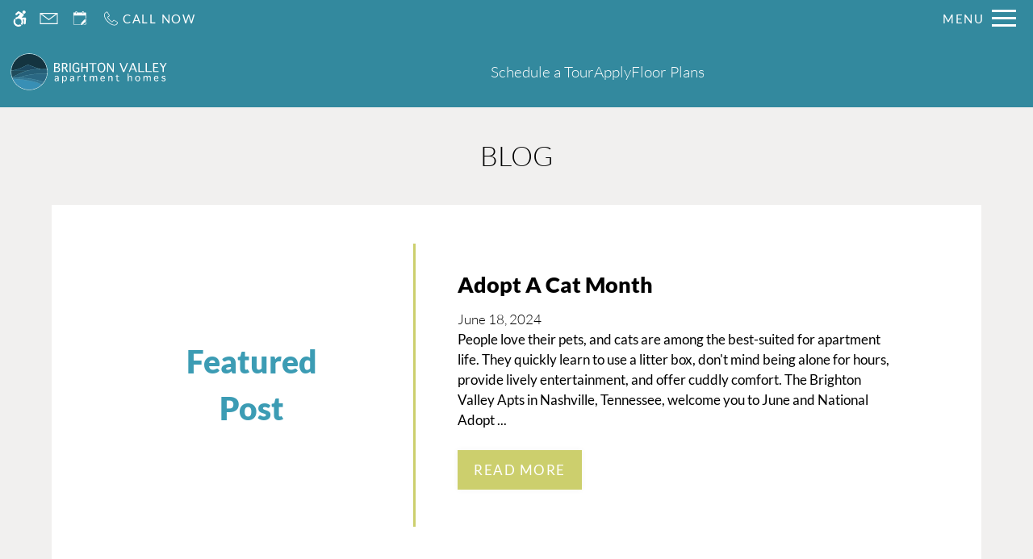

--- FILE ---
content_type: text/css
request_url: https://www.brightonvalley.net/gridmedia/css/__main.css?cv=20260101080
body_size: 4353
content:
#footer_equal_housing_link{display:block;text-align:center;padding-top:0;fill:var(--footer-text-color)}#footer_equal_housing_link svg{fill:var(--footer-text-color)}#footer_equal_housing_link svg path,#footer_equal_housing_link svg rect{fill:var(--footer-text-color)}body{font-family:var(--fonts-body);font-size:var(--body-base-font-size);font-weight:var(--body-base-font-weight)}h1,h2,h3,h4,h5,h6{font-family:var(--fonts-header);font-size:var(--header-base-font-size);font-weight:var(--header-base-font-weight)}strong{font-weight:normal}:root{--footer-mobile-logo-width:250px;--footer-desktop-logo-width:250px;--footer-spacing:20px;--footer-bg-hover-color:var(--background-3-hover);--footer-text-hover-color:var(--background-3-hover-alt);--footer-bg-color:var(--background-3-base);--footer-text-color:var(--background-3-base-alt);--footer-header-font-family:var(--fonts-accent);--footer-text-font-family:var(--fonts-body);--footer-text-font-weight:var(--body-base-font-weight);--footer-button-bg-color:var(--background-3-base-alt);--footer-button-bg-hover-color:var(--background-3-hover-alt);--footer-button-text-color:var(--background-3-base);--footer-button-text-hover-color:var(--background-3-hover);--footer-pipe-color:var(--background-3-base-alt);--footer-text-font-size:var(--body-base-font-size);--footer-header-font-size:var(--accent-base-font-size);--footer-header-font-weight:var(--header-base-font-weight);--footer-link-underline-opacity:0;--footer-bg:var(--footer-bg-color);--footer-bg-alt:var(--footer-text-color);--menu-logo-max-width:200px;--menu-background-color:var(--background-3-base);--menu-text-color:var(--background-3-base-alt);--menu-hamburger-close-button-color:var(--background-1-base-alt);--menu-font-size:calc(var(--header-base-font-size) * 1.12);--menu-community-info-font-size:var(--menu-font-size);--menu-desktop-logo-bg:var(--background-1-base);--menu-font-family:var(--fonts-header);--menu-list-item-hover:var(--background-3-hover);--menu-dropdown-list-item-text-color:var(--background-3-base-alt);--menu-dropdown-list-item-bg:var(--background-3-base);--menu-text-color-hover:var(--background-3-hover-alt);--menu-background-color-hover:var(--background-3-hover);--menu-font-weight:initial}footer{background-color:var(--footer-bg-color);color:var(--footer-text-color);padding:20px 0}footer .footer-header{color:var(--footer-text-color);font-family:var(--footer-header-font-family);font-size:calc(var(--footer-header-font-size) * 1.7);font-weight:var(--footer-header-font-weight)}@media (min-width:1180px){footer .footer-header{font-size:calc(var(--footer-header-font-size) * 2)}}footer a,footer p,footer span{color:var(--footer-text-color);font-family:var(--footer-text-font-family);font-size:calc(var(--footer-text-font-size) * 1);font-weight:var(--footer-text-font-weight)}footer address{width:max-content}footer .address-link,footer .copyright-link,footer .phone-link{position:relative;width:fit-content}footer .address-link:hover:after,footer .copyright-link:hover:after,footer .phone-link:hover:after{opacity:1}footer .address-link:after,footer .copyright-link:after,footer .phone-link:after{content:"";position:absolute;left:0;bottom:0;display:block;background-color:var(--footer-text-color);height:1px;width:100%;opacity:var(--footer-link-underline-opacity);transition:opacity 100ms ease}footer .copyright-wrapper{color:var(--footer-text-color)}footer .copyright-link{display:inline-block;font-weight:var(--footer-text-font-weight)}footer .phone-link{display:block}footer .no-hover-underline{border-bottom:none}footer .no-hover-underline a,footer .no-hover-underline svg{border-bottom:none}footer .spacing{margin:var(--footer-spacing)}footer .corp-logo{padding-bottom:5px}footer .corp-logo img,footer .corp-logo svg{width:var(--footer-mobile-logo-width);height:100%}footer .bottom-section,footer .top-section{max-width:1550px;margin:0 auto}footer .social-links{display:flex;flex-flow:row wrap;justify-content:flex-start;align-items:center;gap:12px;margin:2em 0 0}footer .social-links svg{width:35px;height:35px;display:block;fill:var(--footer-text-color);padding-bottom:15px;border-bottom:1px solid transparent}footer .social-links svg:focus,footer .social-links svg:hover{border-bottom-color:var(--footer-text-color)}footer .apartments-copy-text{display:flex;flex-flow:column nowrap;gap:12px}footer .button-style-1{margin:10px 0;background-color:var(--footer-button-bg-color);color:var(--footer-button-text-color);border-bottom:none}footer .button-style-1:focus-within,footer .button-style-1:hover{background-color:var(--footer-button-bg-hover-color);color:var(--footer-button-text-hover-color);opacity:0.9}footer .bottom-section{display:flex;flex-direction:column;align-items:center;padding-top:2em}footer .social-links{flex-flow:row nowrap}footer .extra-text{text-align:center;padding-block:0.5rem}@media (min-width:768px){footer .top-section{display:grid;grid-template-columns:repeat(3,1fr)}footer .corp-logo{display:flex;justify-content:center;align-items:flex-start;flex-flow:column}footer .info-address-hours .community-hours p{white-space:nowrap}footer .apartments-copy-text{align-items:center;justify-content:center;flex-flow:row nowrap}footer .footer-group{display:flex;align-items:center;justify-content:center}}@media (min-width:1180px){footer .bottom-section,footer .top-section{width:90%}footer .top-section{grid-template-columns:1fr 1.2fr 1fr;position:relative;padding-bottom:25px}footer .top-section:after{content:"";display:block;position:absolute;bottom:0;background-color:var(--footer-pipe-color);height:2px;width:100%}footer .corp-logo img,footer .corp-logo svg{width:var(--footer-desktop-logo-width);height:100%}footer .footer-office-information{position:relative;padding:0 50px}footer .footer-office-information:after,footer .footer-office-information:before{content:"";display:block;position:absolute;top:0;bottom:0;background-color:var(--footer-pipe-color);height:100%;width:2px}footer .footer-office-information:before{left:0}footer .footer-office-information:after{right:0}footer .bottom-section{align-items:center;padding-top:2rem}footer .button-style-1{margin:0}}body.open-menu{overflow:hidden}header #menu_backdrop{position:fixed;top:0;bottom:0;left:0;right:0;width:100%;background-color:rgba(0,0,0,0.5);opacity:0;z-index:200;min-height:0;pointer-events:none;transition:all 350ms ease}header #menu_backdrop.open{transition:all 350ms ease;min-height:100vh;opacity:1;pointer-events:auto}header .menu{position:fixed;background-color:var(--menu-background-color);top:0;left:0;right:0;bottom:0;min-height:100%;overflow-y:auto;z-index:-100;opacity:0;pointer-events:none;transition:all 350ms ease}header .menu.open{width:100%;z-index:999999999999;opacity:1;pointer-events:initial;transition:all 250ms ease-in}header .menu .menu-logo-wrapper{padding:120px 30px 30px;margin:0 auto;text-align:center;width:100%;background-color:var(--menu-desktop-logo-bg)}header .menu .menu-logo-wrapper .menu-logo{max-width:var(--menu-logo-max-width)}header .menu #close_menu{margin-left:auto;display:block;padding:30px 15px 0;position:absolute;right:0}header .menu #close_menu .close-menu-text{transform:translateX(-9px);display:block;color:var(--menu-hamburger-close-button-color);font-family:var(--menu-font-family)}header .menu #close_menu .hamburger-line{display:block;height:3px;background:var(--menu-hamburger-close-button-color);width:36px;margin:8px 0;transition:all 250ms ease 100ms}header .menu #close_menu.animate-out .hamburger-line{transition:all 250ms ease 150ms}header .menu #close_menu.animate-out .hamburger-line.first{transform:rotateZ(-45deg) translate(-9px,9px)}header .menu #close_menu.animate-out .hamburger-line.second{transform:translateX(-50px);background:transparent}header .menu #close_menu.animate-out .hamburger-line.third{transform:rotateZ(45deg) translate(-7px,-6px)}header .menu #menu_list{display:flex;flex-direction:column;justify-content:center;align-items:center;gap:min(10vh,35px);margin:40px 0}header .menu #menu_list .dropdown-parent>.menu-link{display:none}header .menu #menu_list .dropdown-parent>.dropdown .menu-item{text-align:center}header .menu #menu_list .dropdown-parent>.dropdown .menu-item:first-of-type{margin-bottom:min(10vh,35px)}header .menu #menu_list .menu-link{color:var(--menu-text-color);font-size:var(--menu-font-size);font-family:var(--menu-font-family);font-weight:var(--menu-font-weight)}header .menu .community-info{text-align:center;font-style:normal;padding-bottom:10px;margin-top:20px}header .menu .community-info .community-address,header .menu .community-info .community-phone{font-style:normal;font-size:var(--menu-community-info-font-size);color:var(--menu-text-color);font-family:var(--menu-font-family)}header .menu .community-info .menu-address-link:hover{color:var(--menu-text-color);opacity:0.6;transition:0.4s}header .menu .community-info .community-phone .phone-link:hover{color:var(--menu-text-color);opacity:0.6;transition:0.4s}@media (min-width:768px){header .menu{width:0;left:unset;transform:translateX(120vw);transition:all 2.5s cubic-bezier(0.42,0,0.08,1.04);display:flex;flex-flow:column;justify-content:flex-start}header .menu.open{width:min(48vw,465px);opacity:1;pointer-events:initial;background-color:var(--menu-background-color);right:0;left:unset;top:0;bottom:0;min-height:100%;transform:translateX(0px);transition:all 0.8s cubic-bezier(0.42,0,0.08,1.04);overflow:hidden}header .menu #close_menu{position:absolute;right:0}header .menu #close_menu .close-menu-text{color:var(--menu-hamburger-close-button-color)}header .menu #close_menu .hamburger-line{background:var(--menu-hamburger-close-button-color)}header .menu #close_menu .hamburger-line{transition:all 350ms ease}header .menu #close_menu.animate-out .hamburger-line{transition:all 350ms ease 400ms}header .menu .menu-logo-wrapper{padding:36px 30px;text-align:left;margin:0;width:100%;background-color:var(--menu-desktop-logo-bg)}header .menu .menu-list-wrapper{overflow:auto}header .menu #menu_list{gap:0;align-items:flex-start;overflow-y:auto;background-color:inherit;padding:0;margin:0;overflow:hidden}header .menu #menu_list .dropdown{display:block}header .menu #menu_list .menu-item{padding:min(2.2vh,20px) 40px;width:100%;position:relative}header .menu #menu_list .menu-item:first-child{padding-top:22px}header .menu #menu_list .menu-item:last-child{padding-bottom:18px}header .menu #menu_list .menu-item:before{content:"";display:block;height:100%;width:100%;position:absolute;top:0;left:0;right:0;bottom:0;background-color:var(--menu-background-color-hover);transition:all ease-in 250ms;opacity:0}header .menu #menu_list .menu-item.open:before,header .menu #menu_list .menu-item:focus:before,header .menu #menu_list .menu-item:hover:before{transition:all ease 450ms;opacity:1}header .menu #menu_list .menu-item.open .menu-link,header .menu #menu_list .menu-item:focus .menu-link,header .menu #menu_list .menu-item:hover .menu-link{transition:all 350ms ease;color:var(--menu-text-color-hover)}header .menu #menu_list .menu-item .menu-link{display:block;width:100%;text-transform:uppercase;letter-spacing:0.05em;position:relative;z-index:10;white-space:nowrap;transition:all 250ms ease-in;cursor:pointer}header .menu #menu_list .menu-item.dropdown-parent>.menu-link{transition:all 250ms ease-in;position:relative;display:flex;align-items:center}header .menu #menu_list .menu-item.dropdown-parent>.menu-link .caret-down{margin:0 10px;width:8px;height:8px;border-left:2px solid;border-bottom:2px solid;display:inline-block;position:relative;bottom:2px;transform:rotate(315deg);transition:transform 250ms ease-in}header .menu #menu_list .menu-item.dropdown-parent:before{transition:all 350ms ease-in}header .menu #menu_list .menu-item.dropdown-parent.open:before,header .menu #menu_list .menu-item.dropdown-parent:focus:before{transition:all 550ms ease}header .menu #menu_list .menu-item.dropdown-parent.open>.menu-link,header .menu #menu_list .menu-item.dropdown-parent:focus>.menu-link{transition:all 350ms ease}header .menu #menu_list .menu-item.dropdown-parent.open>.menu-link .caret-down,header .menu #menu_list .menu-item.dropdown-parent:focus>.menu-link .caret-down{transform:rotate(135deg);transition:transform 550ms ease}header .menu #menu_list .menu-item.dropdown-parent .dropdown{transform:scale(0);transform-origin:left;max-height:0;transition:all 350ms ease 50ms}header .menu #menu_list .menu-item.dropdown-parent.open .dropdown,header .menu #menu_list .menu-item.dropdown-parent:focus .dropdown{transform:scale(1);transform-origin:left;max-height:2000px;padding-top:20px;transition:all 550ms ease}header .menu #menu_list .menu-item.dropdown-parent .menu-item{text-align:left}header .menu #menu_list .menu-item.dropdown-parent .menu-item:first-child{padding-top:18px;margin-bottom:0}header .menu #menu_list .menu-item.dropdown-parent .menu-item:last-child{padding-bottom:18px}header .menu #menu_list .menu-item.dropdown-parent .menu-item:before{transition:all 350ms ease-in}header .menu #menu_list .menu-item.dropdown-parent .menu-item:focus:before,header .menu #menu_list .menu-item.dropdown-parent .menu-item:hover:before{background-color:var(--menu-dropdown-list-item-bg);transition:all 350ms ease}header .menu #menu_list .menu-item.dropdown-parent .menu-item .menu-link{color:var(--menu-text-color-hover);transition:all 350ms ease 250ms}header .menu #menu_list .menu-item.dropdown-parent .menu-item:focus .menu-link,header .menu #menu_list .menu-item.dropdown-parent .menu-item:hover .menu-link{color:var(--menu-dropdown-list-item-text-color);transition:all 350ms ease}}.btn,.button-style-1,.form-btn,.newsletter_button{width:max-content;position:relative;z-index:10;display:block;margin:var(--button-style-one-margin);padding:var(--button-style-one-padding);background-color:var(--button-style-one-bg-color);color:var(--button-style-one-text-color);letter-spacing:var(--button-style-one-letter-spacing);text-transform:var(--button-style-one-text-transform);border-radius:var(--button-style-one-border-radius);transition:all 250ms ease;box-shadow:0px 0px 7px 0px rgba(66,68,90,0.05);cursor:pointer}.btn.active,.btn:focus-within,.btn:hover,.button-style-1.active,.button-style-1:focus-within,.button-style-1:hover,.form-btn.active,.form-btn:focus-within,.form-btn:hover,.newsletter_button.active,.newsletter_button:focus-within,.newsletter_button:hover{background-color:var(--button-style-one-bg-hover-color);color:var(--button-style-one-text-hover-color)}.button-style-2,.newsletter-link{width:max-content;position:relative;z-index:10;display:block;margin:var(--button-style-two-margin);padding:var(--button-style-two-padding);background-color:var(--button-style-two-bg-color);color:var(--button-style-two-text-color);letter-spacing:var(--button-style-two-letter-spacing);text-transform:var(--button-style-two-text-transform);border-radius:var(--button-style-two-border-radius);transition:all 250ms ease;box-shadow:0px 0px 7px 0px rgba(66,68,90,0.05);cursor:pointer}.button-style-2.active,.button-style-2:focus-within,.button-style-2:hover,.newsletter-link.active,.newsletter-link:focus-within,.newsletter-link:hover{background-color:var(--button-style-two-bg-hover-color);color:var(--button-style-two-text-hover-color)}.newsletter-link{margin-bottom:30px}.newsletter-link img{width:30px!important;height:auto!important}.button-style-1-petite{width:max-content;position:relative;z-index:10;display:block;margin:var(--button-style-one-petite-margin);padding:var(--button-style-one-petite-padding);background-color:var(--button-style-one-bg-color);color:var(--button-style-one-text-color);letter-spacing:var(--button-style-one-letter-spacing);text-transform:var(--button-style-one-text-transform);border-radius:var(--button-style-one-border-radius);transition:all 250ms ease;box-shadow:0px 0px 7px 0px rgba(66,68,90,0.05);cursor:pointer}.button-style-1-petite.active,.button-style-1-petite:focus-within,.button-style-1-petite:hover{background-color:var(--button-style-one-bg-hover-color);color:var(--button-style-one-text-hover-color)}.button-style-2-petite{width:max-content;position:relative;z-index:10;display:block;margin:var(--button-style-two-petite-margin);padding:var(--button-style-two-petite-padding);background-color:var(--button-style-two-bg-color);color:var(--button-style-two-text-color);letter-spacing:var(--button-style-two-letter-spacing);text-transform:var(--button-style-two-text-transform);border-radius:var(--button-style-two-border-radius);transition:all 250ms ease;box-shadow:0px 0px 7px 0px rgba(66,68,90,0.05);cursor:pointer}.button-style-2-petite.active,.button-style-2-petite:focus-within,.button-style-2-petite:hover{background-color:var(--button-style-two-bg-hover-color);color:var(--button-style-two-text-hover-color)}:root{--header-text-style-1-base-font-size-mobile:calc(var(--header-base-font-size) * 1.9);--header-text-style-1-base-font-size-tablet:calc(var(--header-base-font-size) * 2.1);--header-text-style-1-base-font-size-smdt:calc(var(--header-base-font-size) * 2.3);--header-text-style-1-base-font-size-mddt:calc(var(--header-base-font-size) * 2.5);--header-text-style-2-base-font-size-mobile:calc(var(--header-base-font-size) * 1.75);--header-text-style-2-base-font-size-tablet:calc(var(--header-base-font-size) * 1.9);--header-text-style-2-base-font-size-smdt:calc(var(--header-base-font-size) * 2);--header-text-style-2-base-font-size-mddt:calc(var(--header-base-font-size) * 2.25);--header-text-style-3-base-font-size-mobile:calc(var(--header-base-font-size) * 1.6);--header-text-style-3-base-font-size-tablet:calc(var(--header-base-font-size) * 1.75);--header-text-style-3-base-font-size-smdt:calc(var(--header-base-font-size) * 1.8);--header-text-style-3-base-font-size-mddt:calc(var(--header-base-font-size) * 2);--header-text-style-4-base-font-size-mobile:calc(var(--header-base-font-size) * 1.5);--header-text-style-4-base-font-size-tablet:calc(var(--header-base-font-size) * 1.6);--header-text-style-4-base-font-size-smdt:calc(var(--header-base-font-size) * 1.7);--header-text-style-4-base-font-size-mddt:calc(var(--header-base-font-size) * 1.9);--header-text-style-5-base-font-size-mobile:calc(var(--header-base-font-size) * 1.4);--header-text-style-5-base-font-size-tablet:calc(var(--header-base-font-size) * 1.5);--header-text-style-5-base-font-size-smdt:calc(var(--header-base-font-size) * 1.6);--header-text-style-5-base-font-size-mddt:calc(var(--header-base-font-size) * 1.7);--inside-page-header-base-font-size-mobile:calc(var(--header-base-font-size) * 1.8);--inside-page-header-base-font-size-tablet:calc(var(--header-base-font-size) * 2);--inside-page-header-base-font-size-smdt:calc(var(--header-base-font-size) * 2.3)}.header-text,.header-text-style-1{text-transform:var(--header-text-transform,none);font-weight:var(--header-base-font-weight);font-family:var(--fonts-header);letter-spacing:var(--header-text-letter-spacing,initial);color:var(--body-text-color);margin:var(--header-text-margin,0 0 20px);line-height:var(--header-text-line-height,1.5);position:relative;z-index:10;font-size:var(--header-text-style-1-base-font-size-mobile)}@media (min-width:768px){.header-text,.header-text-style-1{font-size:var(--header-text-style-1-base-font-size-tablet)}}@media (min-width:1180px){.header-text,.header-text-style-1{font-size:var(--header-text-style-1-base-font-size-smdt)}}@media (min-width:1400px){.header-text,.header-text-style-1{font-size:var(--header-text-style-1-base-font-size-mddt)}}.header-text-style-2{text-transform:var(--header-text-transform,none);font-weight:var(--header-base-font-weight);font-family:var(--fonts-header);letter-spacing:var(--header-text-letter-spacing,initial);color:var(--body-text-color);margin:var(--header-text-margin,0 0 20px);line-height:var(--header-text-line-height,1.5);position:relative;z-index:10;font-size:var(--header-text-style-2-base-font-size-mobile)}@media (min-width:768px){.header-text-style-2{font-size:var(--header-text-style-2-base-font-size-tablet)}}@media (min-width:1180px){.header-text-style-2{font-size:var(--header-text-style-2-base-font-size-smdt)}}@media (min-width:1400px){.header-text-style-2{font-size:var(--header-text-style-2-base-font-size-mddt)}}.header-text-style-3{text-transform:var(--header-text-transform,none);font-weight:var(--header-base-font-weight);font-family:var(--fonts-header);letter-spacing:var(--header-text-letter-spacing,initial);color:var(--body-text-color);margin:var(--header-text-margin,0 0 20px);line-height:var(--header-text-line-height,1.5);position:relative;z-index:10;font-size:var(--header-text-style-3-base-font-size-mobile)}@media (min-width:768px){.header-text-style-3{font-size:var(--header-text-style-3-base-font-size-tablet)}}@media (min-width:1180px){.header-text-style-3{font-size:var(--header-text-style-3-base-font-size-smdt)}}@media (min-width:1400px){.header-text-style-3{font-size:var(--header-text-style-3-base-font-size-mddt)}}.header-text-style-4{text-transform:var(--header-text-transform,none);font-weight:var(--header-base-font-weight);font-family:var(--fonts-header);letter-spacing:var(--header-text-letter-spacing,initial);color:var(--body-text-color);margin:var(--header-text-margin,0 0 20px);line-height:var(--header-text-line-height,1.5);position:relative;z-index:10;font-size:var(--header-text-style-4-base-font-size-mobile)}@media (min-width:768px){.header-text-style-4{font-size:var(--header-text-style-4-base-font-size-tablet)}}@media (min-width:1180px){.header-text-style-4{font-size:var(--header-text-style-4-base-font-size-smdt)}}@media (min-width:1400px){.header-text-style-4{font-size:var(--header-text-style-4-base-font-size-mddt)}}.header-text-style-5{text-transform:var(--header-text-transform,none);font-weight:var(--header-base-font-weight);font-family:var(--fonts-header);letter-spacing:var(--header-text-letter-spacing,initial);color:var(--body-text-color);margin:var(--header-text-margin,0 0 20px);line-height:var(--header-text-line-height,1.5);position:relative;z-index:10;font-size:var(--header-text-style-5-base-font-size-mobile)}@media (min-width:768px){.header-text-style-5{font-size:var(--header-text-style-5-base-font-size-tablet)}}@media (min-width:1180px){.header-text-style-5{font-size:var(--header-text-style-5-base-font-size-smdt)}}@media (min-width:1400px){.header-text-style-5{font-size:var(--header-text-style-5-base-font-size-mddt)}}.insidepage .page-header{text-transform:var(--header-text-transform,none);font-weight:var(--inside-page-header-font-weight,var(--header-base-font-weight));font-family:var(--fonts-header);letter-spacing:var(--header-text-letter-spacing,initial);color:var(--body-text-color);margin:var(--header-text-margin,0 0 20px);line-height:var(--header-text-line-height,1.5);position:relative;z-index:10;padding:35px 10px 15px;font-size:var(--inside-page-header-base-font-size-mobile)}@media (min-width:768px){.insidepage .page-header{font-size:var(--inside-page-header-base-font-size-tablet)}}@media (min-width:1400px){.insidepage .page-header{font-size:var(--inside-page-header-base-font-size-smdt)}}.repeat-bg-image{background-position:center;background-repeat:repeat;background-size:auto}.cover-bg-image{background-position:center;background-repeat:no-repeat;background-size:cover}:root{--body-bg-color:var(--background-2-base);--body-text-color:var(--background-2-base-alt);--button-style-one-bg-color:var(--primary-base);--button-style-one-text-color:var(--primary-base-alt);--button-style-one-bg-hover-color:var(--primary-hover);--button-style-one-text-hover-color:var(--primary-hover-alt);--button-style-one-letter-spacing:normal;--button-style-one-text-transform:uppercase;--button-style-one-padding:12px clamp(35px,4vw,85px);--button-style-one-margin:25px auto 0;--button-style-one-border-radius:0px;--button-style-two-bg-color:var(--secondary-base);--button-style-two-text-color:var(--secondary-base-alt);--button-style-two-bg-hover-color:var(--secondary-hover);--button-style-two-text-hover-color:var(--secondary-hover-alt);--button-style-two-letter-spacing:normal;--button-style-two-text-transform:uppercase;--button-style-two-padding:12px clamp(35px,4vw,85px);--button-style-two-margin:25px auto 0;--button-style-two-border-radius:0px;--button-style-one-petite-padding:12px 20px;--button-style-one-petite-margin:25px 0;--button-style-two-petite-padding:12px 20px;--button-style-two-petite-margin:25px 0;--text-box-bg:var(--background-1-base);--text-box-bg-hover:var(--background-1-hover);--text-box-bg-alt:var(--background-1-base-alt);--text-box-bg-alt-hover:var(--background-1-hover-alt);--text-box-link-color:var(--text-box-bg-alt);--text-box-link-color-hover:var(--text-box-bg-alt-hover);--success:#8eba37;--success-hover:#6d9e0c;--success-alt:#fff;--danger:#FF5252;--danger-hover:#cc4803;--danger-alt:#fff;--box-shadow:0px 0px 18px rgba(0,0,0,0.1)}

--- FILE ---
content_type: text/css
request_url: https://static2.apts247.info/lightning/blogs/one/deferred.css?cv=20260101080
body_size: 1999
content:
/*! Compiled from templates_frontend/lightning/blogs/one/deferred.scss */#blog_page_container.active{max-height:none;min-height:60vh}@media screen and (max-width:1100px){#blog_page_container.active{width:90%;margin:0 auto}}#blog_page_container .back-button{margin-bottom:35px;text-align:center}#blog_page_container .back-button .button-style-2{margin-top:15px;margin-bottom:15px}@media only screen and (min-width:768px){#blog_page_container #blog_header_one_container{display:-webkit-box;display:-ms-flexbox;display:flex;-webkit-box-pack:justify;-ms-flex-pack:justify;justify-content:space-between;-webkit-box-align:center;-ms-flex-align:center;align-items:center;margin-top:min(3vw,40px);margin-bottom:min(3vw,40px)}}#blog_page_container #blog_header_one_container .header-text-style-1{margin-left:5%;margin-right:8%}@media only screen and (min-width:768px){#blog_page_container #blog_header_one_container .header-text-style-1{text-align:center;margin-bottom:0}}#blog_page_container #blog_header_one_container .header-text-style-1 span{color:var(--blog-accent-color);font-family:var(--fonts-header);font-weight:600;line-height:1.2;font-size:calc(var(--header-base-font-size) * 2);text-transform:capitalize;line-height:1;text-shadow:none}@media only screen and (min-width:768px){#blog_page_container #blog_header_one_container .accent-line{width:70%;border-bottom:2px solid var(--blog-accent-color);text-align:right}}#blog_page_container #blog_header_one_container .accent-line span{font-family:var(--above-accent-line-font-family);font-weight:var(--above-accent-line-font-weight);line-height:var(--above-accent-line-line-height);font-size:calc(var(--above-accent-line-font-size) * 1.35);text-transform:var(--above-accent-line-text-transform);text-shadow:var(--above-accent-line-text-shadow);display:block;margin-bottom:20px}@media only screen and (min-width:768px){#blog_page_container #blog_header_one_container .accent-line span{margin-right:20%}}@media only screen and (max-width:767px){#blog_page_container #blog_header_one_container .accent-line span{margin-left:5%;margin-top:20px}}#blog_page_container #blog_main_img{width:var(--blogs-image-fig-caption-container-width);max-width:var(--blogs-image-fig-caption-container-max-width);margin:var(--blogs-image-fig-caption-container-margin)}#blog_page_container #blog_main_img img{width:var(--blogs-image-fig-caption-image-width);height:var(--blogs-image-fig-caption-image-height);max-width:100%}#blog_page_container #blog_main_img figcaption{width:100%;background-color:transparent;color:var(--blogs-image-fig-caption-color);font-family:var(--blogs-image-fig-caption-font);font-weight:var(--blogs-image-fig-caption-font-weight);line-height:var(--blogs-image-fig-caption-line-height);font-size:var(--blogs-image-fig-caption-font-size);padding:20px 0}#blog_page_container blockquote{width:var(--blogs-blockquote-width);max-width:var(--blogs-blockquote-max-width);margin:var(--blogs-blockquote-margin);text-align:var(--blogs-blockquote-text-align);color:var(--blogs-blockquote-text-color);font-family:var(--blogs-blockquote-font-family);font-weight:var(--blogs-blockquote-font-weight);line-height:var(--blogs-blockquote-line-height);font-size:var(--blogs-blockquote-font-size);padding:var(--blogs-blockquote-padding);display:block;border-left:var(--blogs-blockquote-border-left);border-right:var(--blogs-blockquote-border-right)}#blog_page_container p{max-width:750px;text-align:left;margin:0 auto 45px}#blog_page_container p a{text-decoration:underline;color:var(--blog-paragraph-link-color);-webkit-transition:color 0.35s ease;transition:color 0.35s ease}#blog_page_container p a:hover{opacity:0.8}@media screen and (max-width:1100px){.search-list{max-width:600px}}@media screen and (min-width:1101px){.search-list .post-search{border:2px solid var(--blogs-search-list-border-color);padding:5px;margin-bottom:35px}@supports (display:flex){.search-list .post-search{display:-webkit-box;display:-ms-flexbox;display:flex;-webkit-box-pack:justify;-ms-flex-pack:justify;justify-content:space-between}}}@media screen and (max-width:1100px){.search-list .post-search{display:block;margin-bottom:10px}}.search-list .post-search input{background-color:#fff;color:#222}@media screen and (min-width:1101px){.search-list .post-search input{padding:13px;width:65%;border:none}}@media screen and (max-width:1100px){.search-list .post-search input{border:2px solid var(--blogs-search-list-border-color);padding:5px;margin-bottom:10px;width:100%}}.search-list .post-search .search-button{margin:0;margin-left:auto}.search-list .search-list-container{text-align:left;list-style:none;padding:0}.search-list .search-list-container .search-item{width:100%;display:inline-block;margin-bottom:25px}.search-list .search-list-container .link{text-align:left;width:100%;padding:20px 0;-webkit-transition:all 0.3s ease;transition:all 0.3s ease;font-size:calc(var(--blogs-search-link-font-size) * 1.1);font-family:var(--blogs-search-link-font);color:var(--blogs-search-link-font-color)}@media only screen and (min-width:1200px){.search-list .search-list-container .link{padding:10px 0}}.search-list .search-list-container .link:hover{color:var(--blogs-search-link-font-color-hover);-webkit-transition:all 0.3s ease;transition:all 0.3s ease}@media only screen and (min-width:1101px){.previous-post-search-container{width:100%}}@media only screen and (min-width:1101px) and (min-width:1101px){.previous-post-search-container{display:-webkit-box;display:-ms-flexbox;display:flex;-webkit-box-orient:horizontal;-webkit-box-direction:normal;-ms-flex-direction:row;flex-direction:row;-ms-flex-wrap:wrap;flex-wrap:wrap;-ms-flex-pack:distribute;justify-content:space-around;-webkit-box-align:stretch;-ms-flex-align:stretch;align-items:stretch;-ms-flex-line-pack:center;align-content:center}}@media only screen and (min-width:1101px) and (max-width:1100px){.previous-post-search-container>.column-1{width:100%;display:inline-block;margin-bottom:20px}}@media only screen and (min-width:1101px) and (min-width:1101px){.previous-post-search-container>.column-1{width:calc(93% - 600px);margin-right:7%;-webkit-box-ordinal-group:2;-ms-flex-order:1;order:1}}@media only screen and (min-width:1101px) and (max-width:1100px){.previous-post-search-container>.column-1.has-padding{padding:15px}}@media only screen and (min-width:1101px) and (min-width:1101px){.previous-post-search-container>.column-1.has-padding{padding:25px}}@media only screen and (min-width:1101px) and (max-width:1100px){.previous-post-search-container>.column-2{width:100%;display:inline-block}}@media only screen and (min-width:1101px) and (min-width:1101px){.previous-post-search-container>.column-2{width:600px;-webkit-box-ordinal-group:3;-ms-flex-order:2;order:2}}@media only screen and (min-width:1101px){@supports (display:flex){.previous-post-search-container>.column-2.reorder{-webkit-box-ordinal-group:3;-ms-flex-order:2;order:2}}}@media only screen and (min-width:1101px) and (max-width:1100px){.previous-post-search-container>.column-2.reorder{margin-bottom:20px}}@media screen and (max-width:1100px){.previous-post-search-container{width:90%;margin:0 auto}}.previous-post-search-container #blog_message{padding:4%;max-width:600px;margin:0 0 35px;border:1px solid var(--blog-message-border-color);background-color:var(--blog-message-bg-color);color:var(--blogs-page-text-color)}.previous-post-search-container #blog_message .header-text-style-2{color:inherit}@media screen and (max-width:1100px){.previous-post-search-container #blog_message{display:none}}.previous-post-search-container .search-list{margin:0}@media screen and (max-width:1101px){.previous-post-search-container .search-list{margin:0 auto 35px}}.blogs .swiper-container-two{max-width:1400px;width:90%;margin:0 auto;overflow:hidden}#blog_page_container,#blogs_page_container{display:none}#blog_page_container.active,#blogs_page_container.active{display:inline-block;max-width:1200px}#pagination_container{display:-webkit-box;display:-ms-flexbox;display:flex;-webkit-box-pack:center;-ms-flex-pack:center;justify-content:center}#pagination_container .prev{margin-right:4px}#pagination_container .next{margin-left:4px}#pagination_container .pagination-btn button{display:inline-block}@media (max-width:767px){#pagination_container li.active{display:inline-block!important}#pagination_container li{display:none}}@media (min-width:768px){#pagination_container li.active,#pagination_container li.active+li,#pagination_container li.active-sibling,#pagination_container li:first-child,#pagination_container li:last-child{display:inline-block!important}#pagination_container li:first-child:nth-last-child(n+8)~li{display:none}#pagination_container li:first-child:nth-last-child(n+8)~li.active-sibling:before{content:"…";font-size:24px;display:inline-block}#pagination_container li:first-child:nth-last-child(n+8)~li.active+li:after{content:"…";font-size:24px;display:inline-block}#pagination_container li:first-child:nth-last-child(n+8)~li:nth-last-child(-n+5){display:inline-block}#pagination_container li:first-child:nth-last-child(n+8)~li:nth-last-child(5):before{content:"…";font-size:24px;display:inline-block}#pagination_container li:first-child:nth-last-child(n+8)~li.active-sibling:nth-last-child(-n+4):after,#pagination_container li:first-child:nth-last-child(n+8)~li.active-sibling:nth-last-child(-n+4):before,#pagination_container li:first-child:nth-last-child(n+8)~li:nth-child(-n+2):after,#pagination_container li:first-child:nth-last-child(n+8)~li:nth-child(-n+2):before,#pagination_container li:first-child:nth-last-child(n+8)~li:nth-last-child(-n+2):after,#pagination_container li:first-child:nth-last-child(n+8)~li:nth-last-child(-n+2):before{display:none!important}#pagination_container li:first-child:nth-last-child(n+8).active~li:nth-last-child(-n+5),#pagination_container li:first-child:nth-last-child(n+8)~li.active~li:nth-last-child(-n+5){display:none}#pagination_container li:first-child:nth-last-child(n+8).active~li:nth-last-child(-n+5):before,#pagination_container li:first-child:nth-last-child(n+8)~li.active~li:nth-last-child(-n+5):before{display:none}#pagination_container li:first-child:nth-last-child(n+8).active~li:nth-child(-n+5),#pagination_container li:first-child:nth-last-child(n+8)~li.active~li:nth-child(-n+5){display:inline-block}#pagination_container li:first-child:nth-last-child(n+8).active~li:nth-child(-n+4):after,#pagination_container li:first-child:nth-last-child(n+8)~li.active~li:nth-child(-n+4):after{display:none}#pagination_container li:first-child:nth-last-child(n+8).active~li:nth-child(5):after,#pagination_container li:first-child:nth-last-child(n+8)~li.active~li:nth-child(5):after{content:"…";font-size:24px;display:inline-block}#pagination_container li:first-child:nth-last-child(n+8).active:after,#pagination_container li:first-child:nth-last-child(n+8).active:before,#pagination_container li:first-child:nth-last-child(n+8)~li.active:after,#pagination_container li:first-child:nth-last-child(n+8)~li.active:before{display:none}}@-webkit-keyframes transition-to-blogs{0%{width:100vw;height:100vh;-webkit-transform:translateX(-100%);transform:translateX(-100%)}10%{-webkit-transform:translateX(-100%);transform:translateX(-100%)}25%{-webkit-transform:translateX(0%);transform:translateX(0%)}75%{-webkit-transform:translateX(0%);transform:translateX(0%)}90%{width:100vw;height:100vh;-webkit-transform:translateX(100%);transform:translateX(100%)}to{width:0vw;height:0vh}}@keyframes transition-to-blogs{0%{width:100vw;height:100vh;-webkit-transform:translateX(-100%);transform:translateX(-100%)}10%{-webkit-transform:translateX(-100%);transform:translateX(-100%)}25%{-webkit-transform:translateX(0%);transform:translateX(0%)}75%{-webkit-transform:translateX(0%);transform:translateX(0%)}90%{width:100vw;height:100vh;-webkit-transform:translateX(100%);transform:translateX(100%)}to{width:0vw;height:0vh}}@keyframes transition-to-blogs{0%{width:100vw;height:100vh;-webkit-transform:translateX(100%);transform:translateX(100%)}10%{-webkit-transform:translateX(100%);transform:translateX(100%)}25%{-webkit-transform:translateX(0%);transform:translateX(0%)}75%{-webkit-transform:translateX(0%);transform:translateX(0%)}90%{width:100vw;height:100vh;-webkit-transform:translateX(-100%);transform:translateX(-100%)}to{width:0vw;height:0vh}}.blog-transition{top:0;left:0;position:fixed;z-index:10;width:0%;height:0%;overflow:hidden}.blog-transition.transition-to-blog{-webkit-animation:transition-to-blog 3s ease-in-out;animation:transition-to-blog 3s ease-in-out}.blog-transition.transition-to-blogs{-webkit-animation:transition-to-blogs 3s ease-in-out;animation:transition-to-blogs 3s ease-in-out}.scroll-reveal{opacity:0}.scroll-reveal.revealed{opacity:1;-webkit-transition:all ease-in-out 0.65s;transition:all ease-in-out 0.65s}.scroll-reveal.active{opacity:1;-webkit-transition:all ease-in-out 0.65s;transition:all ease-in-out 0.65s}

--- FILE ---
content_type: text/css
request_url: https://www.brightonvalley.net/gridmedia/css/site.css
body_size: 358
content:
/* Community Level Styles */

/* global */
header .navbar .phone-container .nav-phone-number .tty-text {
    display: block;
}

/* hp */
#intro_text_section .hpt-impact-text .hpt-impact-line-three {
    white-space: nowrap;
}

@media only screen and (max-width: 479px) {
    #intro_text_section .hpt-impact-text .hpt-impact-line-two,
    #intro_text_section .hpt-impact-text .hpt-impact-line-three {
        font-size: calc(var(--intro-hpt-impact-font-size) * 2);
    }
}

/* award section */
.award {
    display: flex;
    flex-direction: column;
    align-items: center;
    padding: 50px 10px;
    background: #e7ebec;
}

.award img {
    max-width: 175px;
}

/* faq */
#body_faq .faq-link {
    text-decoration: underline;
    color: var(--secondary-base);
    transition: 0.3s ease all;
    white-space: nowrap;
}

#body_faq .faq-link:hover {
    opacity: 0.6;
    transition: 0.3s ease all;
}

#body_faq .faq.text_sections-container .faq-list-container .list-item-content {
    white-space: pre-line;
}

#body_faq .faq.text_sections-container .header-text-style-1,
.faq.text_sections-container .faq-list-container dt.header-text-style-2 {
    font-family: var(--fonts-body);
}

--- FILE ---
content_type: text/javascript
request_url: https://static2.apts247.info/js/lightning/blogs/one/main.js
body_size: 2140
content:
(async function(){let blogs;function isInViewport(el){const rect=el.getBoundingClientRect();const html=document.documentElement;return rect.top>=0&&rect.top<=(window.innerHeight||html.clientHeight)}function checkVisibility(){document.querySelectorAll(".scroll-reveal").forEach((el=>{if(isInViewport(el)){el.classList.add("active")}}))}function formatDate(date){const monthNames=["January","February","March","April","May","June","July","August","September","October","November","December"];const d=new Date(date);return monthNames[d.getMonth()]+" "+d.getDate()+", "+d.getFullYear()}function renderFeaturedPost(firstPost){return`\n            <div>\n                <h3 class="header-text-style-2 scroll-reveal slide-to-right active">${firstPost.title}</h3>\n                <span class="scroll-reveal slide-to-right active">${formatDate(firstPost.timestamp)}</span>\n            </div>\n            <p class="scroll-reveal slide-to-right active">\n                ${firstPost.body.replace(/(<([^>]+)>)/gi,"").substring(0,300)}...\n            </p>\n            <a href="#${firstPost.slug}" class="button-style-1-petite">Read More</a>`}function renderOldPosts(post){return`\n            <li class="search-item">\n                <a class="link" href="#${post.slug}">${post.title}</a>\n            </li>\n        `}function renderBlogPosts(post){return`\n            <li class="blogs-list-item card">\n                <a class="card-link" href="#${post.slug}">\n                    <h3 class="header-text-style-5 text-color">${post.title}</h3>\n                    <span class="blogs-date text-color">${formatDate(post.timestamp)}</span>\n                    <p class="text-color">\n                        ${post.body.replace(/(<([^>]+)>)/gi,"").substring(0,100)} ...\n                    </p>\n                    <button class="button-style-1-petite">Read More</button>\n                </a>\n            </li>\n        `}function renderBlogPost(post){return`\n            <div class="back-button">\n                <a class="button-style-2" href="#">Go Back</a>\n            </div>\n            <div id="blog_header_one_container">\n                <h2 class="header-text-style-1">\n                    <span class="scroll-reveal slide-from-left">${post.title}</span>\n                </h2>\n                <span class="accent-line scroll-reveal scale-from-right">\n                    <span class="scroll-reveal opacity"> ${formatDate(post.timestamp)}</span>\n                </span>\n            </div>\n            ${post.image?`<figure id="blog_main_img">\n                    <img class="scroll-reveal image-open-from-top" src="${post.image}" alt="${post.title} image">\n                </figure>`:""}\n\n            ${post.body}\n        `}function renderPaginateNavigation(numPosts){const paginationContainer=document.getElementById("pagination_container");const paginationListContainer=paginationContainer.querySelector("ol");const postLimit=25;const numOfButtons=Math.ceil(numPosts/postLimit);if(numOfButtons>1){for(let index=0;index<numOfButtons;index++){const btnNumber=index+1;const btn=`\n                    <li class="pagination-btn ${index===0?"active":""}" data-pagination="${btnNumber}">\n                        <button class="blogs-list-btn button-style-1-petite ${index===0?"active":""}">${btnNumber}</button>\n                    </li>\n                `;paginationListContainer.insertAdjacentHTML("beforeend",btn)}document.querySelector(".next").classList.remove("hide");attachPaginationListeners()}paginationContainer.classList.add("rendered")}function routePagination(clickedPageNum){const paginationContainer=document.getElementById("pagination_container");const btns=paginationContainer.querySelectorAll(".pagination-btn");const CLASS_ACTIVE="active";const CLASS_ACTIVE_SIBLING="active-sibling";btns.forEach(((element,index)=>{const btnNum=index+1;if(btnNum===clickedPageNum){element.classList.add(CLASS_ACTIVE);element.querySelector("button").classList.add(CLASS_ACTIVE)}else{element.classList.remove(CLASS_ACTIVE);element.querySelector("button").classList.remove(CLASS_ACTIVE)}if(btnNum===clickedPageNum-1){element.classList.add(CLASS_ACTIVE_SIBLING)}else{element.classList.remove(CLASS_ACTIVE_SIBLING)}}));const prevButton=paginationContainer.querySelector(".prev");const nextButton=paginationContainer.querySelector(".next");if(clickedPageNum===1){prevButton.classList.add("hide")}else{prevButton.classList.remove("hide")}if(clickedPageNum===btns.length){nextButton.classList.add("hide")}else{nextButton.classList.remove("hide")}window.scrollTo({top:0,behavior:"smooth"})}function attachPaginationListeners(){const paginationContainer=document.getElementById("pagination_container");paginationContainer.querySelectorAll(".pagination-btn").forEach((btn=>{btn.addEventListener("click",(e=>{const clickedPageNum=parseInt(e.target.closest("li").dataset.pagination,10);routePagination(clickedPageNum);fetchBlogs(clickedPageNum)}))}));paginationContainer.querySelector(".prev").addEventListener("click",(()=>{const currentPage=parseInt(paginationContainer.querySelector(".active").dataset.pagination,10);const prevPage=currentPage-1;if(prevPage>=1){routePagination(prevPage);fetchBlogs(prevPage)}}));paginationContainer.querySelector(".next").addEventListener("click",(()=>{const currentPage=parseInt(paginationContainer.querySelector(".active").dataset.pagination,10);const nextPage=currentPage+1;const totalPages=paginationContainer.querySelectorAll(".pagination-btn").length;if(nextPage<=totalPages){routePagination(nextPage);fetchBlogs(nextPage)}}))}function buildSearchFunction(){const input=document.getElementById("search");const items=document.getElementById("blog_search_list").getElementsByTagName("li");input.addEventListener("keyup",(function(ev){let text=ev.target.value,pat=new RegExp(text,"i");for(var i=0;i<items.length;i++){let item=items[i];if(pat.test(item.innerText)){item.classList.remove("hide")}else{item.classList.add("hide")}}}))}function toggleBlogPage(e){document.body.scrollTop=0;document.documentElement.scrollTop=0;if(window.location.hash!==""){const slug=window.location.hash.split("#")[1];const postMarkup=renderBlogPost(blogs.find((post=>post.slug==slug)));document.getElementById("blog_page_container").innerHTML=postMarkup;document.getElementById("blogs_page_container").classList.remove("active");document.getElementById("blog_page_container").classList.add("active");document.querySelector(".blog-transition").classList.add("transition-to-blog");checkVisibility();setTimeout((()=>{document.querySelector(".blog-transition").classList.remove("transition-to-blog")}),3e3)}else{document.getElementById("blogs_page_container").classList.add("active");document.getElementById("blog_page_container").classList.remove("active");document.querySelector(".blog-transition").classList.add("transition-from-blog");window.scrollTo(0,0);checkVisibility();setTimeout((()=>{document.querySelector(".blog-transition").classList.remove("transition-from-blog")}),3e3)}}function fetchBlogs(page=1){fetch(`/api/v3/blogs/?api_key=${window.api_key}&page=${page}`).then((response=>{const totalCountHeader=response.headers.get("x-pagination-total-records");const totalCount=parseInt(totalCountHeader);return Promise.all([response.json(),totalCount])})).then((([data,totalCount])=>{blogs=data;document.querySelector(".featured-content").innerHTML=renderFeaturedPost(data[0]);document.querySelector(".blogs-list").innerHTML=data.map((post=>renderBlogPosts(post))).join("");document.getElementById("blog_search_list").innerHTML=data.slice(0,5).map((post=>renderOldPosts(post))).join("");buildSearchFunction();if(!document.getElementById("pagination_container")?.classList.contains("rendered")){renderPaginateNavigation(totalCount)}if(window.location.hash!==""){toggleBlogPage()}})).catch((err=>{console.error(err)}))}window.addEventListener("hashchange",toggleBlogPage,false);fetchBlogs(1)})();

--- FILE ---
content_type: image/svg+xml
request_url: https://www.brightonvalley.net/gridmedia/img/logo.svg
body_size: 14957
content:
<?xml version="1.0" encoding="UTF-8"?>
<svg id="logos" xmlns="http://www.w3.org/2000/svg" viewBox="0 0 300 87.16">
  <defs>
    <style>
      .cls-1 {
        fill: #388fb5;
      }

      .cls-1, .cls-2, .cls-3, .cls-4, .cls-5, .cls-6, .cls-7, .cls-8, .cls-9 {
        stroke-width: 0px;
      }

      .cls-2 {
        fill: #337896;
      }

      .cls-3 {
        fill: #255e77;
      }

      .cls-4 {
        fill: #143440;
      }

      .cls-5 {
        fill: #f1f6f7;
      }

      .cls-6 {
        fill: #1d4860;
      }

      .cls-7 {
        fill: #204c5c;
      }

      .cls-8 {
        fill: #2a6783;
      }

      .cls-9 {
        fill: #fff;
      }
    </style>
  </defs>
  <path class="cls-5" d="M73.29,43.54c.02,18.81-15.21,34.07-34.01,34.09-18.81.02-34.07-15.21-34.09-34.01-.02-18.81,15.21-34.07,34.01-34.09.12,0,.24,0,.36,0,18.67.17,33.72,15.34,33.73,34.01ZM71.95,38.48c-2.68-17.48-18.65-29.75-36.23-27.82-18.15,1.95-28.94,17.33-29.4,30.53h.56c2.65-.38,5.27-.91,7.86-1.58,3.29-.78,6.48-1.88,9.55-3.3l10.04-4.89c1.62-.83,3.53-.91,5.22-.22,3.08,1.2,6.16,2.38,9.23,3.59,2.89,1.2,5.86,2.2,8.9,2.97,1.08.3,2.18.47,3.3.5,3.3-.07,6.6,0,9.9.21.32-.02.66,0,1.07,0ZM9.02,56.92c2.87,7.17,10.83,16.35,23.34,18.98,11.73,2.48,22.92-1.77,29.45-8.25-.17-.12-.34-.24-.51-.35-2.25-1.42-4.66-2.56-7.19-3.39-3.86-1.24-7.81-2.23-11.8-2.96-3.01-.62-6.06-1.11-9.08-1.59-2.11-.33-4.23-.59-6.35-.83-1.33-.17-2.67-.26-4-.39l-5.78-.52-6.11-.53c-.63-.08-1.29-.12-1.97-.17ZM8.03,54.66h10.45c.5.01.99-.06,1.46-.23.94-.36,1.9-.68,2.86-1.01,2.47-.91,4.99-1.69,7.55-2.32,3.47-.75,6.96-1.44,10.44-2.11,3.68-.69,7.41-1.14,11.15-1.34,2.1-.12,4.2-.19,6.3-.24,4.44-.11,8.87-.07,13.3.17h.58c.37-2.89.34-5.83-.09-8.71-.19,0-.32-.05-.45-.05-3-.1-6-.24-8.99-.28-3.88-.05-7.76.11-11.63.48-2.23.17-4.45.47-6.64.9-2.93.64-5.84,1.32-8.75,2.02-3.04.72-6.02,1.67-8.91,2.85-6.28,2.7-12.46,5.65-18.48,8.94l-.35.23.22.7ZM66.33,62.49c2.53-2.9,5.78-11.24,5.68-14.5-.13,0-.26,0-.39,0-1.3-.06-2.6-.14-3.89-.17-4.49-.11-8.99-.12-13.47.1-2.21.11-4.42.28-6.6.48-2.57.24-5.12.61-7.65,1.11-3.26.64-6.53,1.26-9.76,2.01-3.17.81-6.3,1.79-9.37,2.94-.1.06-.19.13-.28.2,15.56.21,31,2.85,45.75,7.83ZM57.85,38.22v-.08l-.54-.14c-1.93-.47-3.83-1.06-5.69-1.77-4.06-1.57-8.12-3.14-12.17-4.72-1.63-.67-3.47-.6-5.04.21-2.05,1.01-4.11,2.01-6.19,3-1.99.95-3.96,1.96-6,2.83-3.55,1.42-7.22,2.49-10.97,3.21l-1.95.39v.07h27.23c.25,0,.49-.04.73-.09,1.58-.37,3.15-.76,4.74-1.11,3.77-.81,7.6-1.33,11.45-1.54l4.39-.25ZM66.18,62.77l-.69-.23c-1.52-.45-3.03-.92-4.55-1.34-5.36-1.49-10.73-3.08-16.2-3.89-3.54-.52-7.06-1.07-10.61-1.51s-7.24-.62-10.87-.73c-4.82-.15-9.64-.15-14.45,0l-.6.04c.17.42.32.78.45,1.16.06.18.24.3.44.29l3.03.25,5.83.5c1.94.17,3.89.34,5.83.54,2.22.22,4.45.41,6.66.73,3.22.46,6.42.99,9.61,1.56,4.31.74,8.57,1.74,12.77,2.98,3.24.92,6.32,2.33,9.13,4.18.07.04.15.07.23.1,1.48-1.41,2.82-2.95,4-4.62ZM6.18,41.58c-.26,4.05.24,8.12,1.48,11.99l.61-.31c3.95-2.14,7.96-4.15,12.03-6.04,4.69-2.21,9.46-4.29,14.59-5.46.1-.03.2-.07.3-.12v-.07H6.18Z"/>
  <path class="cls-9" d="M186.04,30.98v13.2h-2.03v-16.92h2.21c2.75,4.31,5.54,8.66,8.37,13.04v-13.03h2.03v16.95h-2.03c-.13,0-.28-.23-.37-.39-1.11-1.69-2.19-3.4-3.3-5.1-1.22-1.89-2.44-3.78-3.66-5.69-.34-.53-.64-1.08-.96-1.65-.04-.1-.12-.19-.26-.42Z"/>
  <path class="cls-9" d="M85.35,27.23c2.48.05,4.83-.1,7.2.14.46.05.91.14,1.35.29,1.77.66,2.68,2.62,2.05,4.4-.32,1.13-1.06,2.1-2.07,2.71-.23.16-.47.3-.83.5l.64.22c1.35.39,2.42,1.42,2.86,2.75.75,2.37-.57,4.9-2.94,5.65-.26.08-.53.14-.8.17-.64.09-1.29.14-1.94.15h-5.22c-.12,0-.24,0-.35,0l.04-16.99ZM87.57,42.54h3.1c.39,0,.77-.03,1.16-.08.32-.04.64-.11.95-.21,1.18-.42,1.9-1.61,1.72-2.85-.11-.81-.53-1.54-1.18-2.03-.53-.45-1.17-.73-1.86-.83-1.05-.11-2.1-.15-3.14-.21h-.73l-.02,6.21ZM87.57,28.96v5.69c1.13,0,2.22,0,3.3-.12,1.38-.1,2.55-1.07,2.89-2.42.3-.77.14-1.64-.4-2.25-.41-.49-1.01-.79-1.65-.83-1.01-.07-2.02-.08-3.03-.12-.32,0-.7.02-1.09.02h-.02Z"/>
  <path class="cls-9" d="M180.82,36.29c0,1.42-.29,2.82-.83,4.13-.81,2.23-2.76,3.85-5.1,4.24-3.57.78-7.11-1.41-8.01-4.95-.82-2.63-.8-5.45.05-8.06.58-2.17,2.25-3.9,4.4-4.55,3.5-1.22,7.33.55,8.66,4.01.62,1.66.9,3.42.83,5.19ZM168.62,35.76c.06.64.08,1.3.17,1.93.14,1.3.61,2.54,1.35,3.61,1.34,1.9,3.97,2.36,5.87,1.02.4-.28.74-.63,1.02-1.02.39-.54.69-1.14.9-1.77.68-2.1.78-4.34.29-6.49-.22-1.09-.68-2.11-1.36-3-1.5-1.81-4.19-2.06-6.01-.56-.18.15-.36.32-.51.5-.48.6-.85,1.28-1.11,2-.41,1.22-.62,2.5-.62,3.79Z"/>
  <path class="cls-9" d="M106.93,36.59c1.25.83,1.8,2.1,2.48,3.3s1.36,2.48,2.04,3.78c.09.17.17.33.27.54h-2.56c-.09-.16-.2-.34-.29-.52-.66-1.25-1.32-2.48-1.97-3.75-.52-1-1.19-1.91-2-2.7-.17-.19-.41-.29-.66-.27h-1.86v7.23h-2.22v-16.91c.14-.02.29-.04.43-.04h4.95c.53,0,1.07.05,1.59.14,1.68.34,2.97,1.69,3.24,3.37.41,2.25-.73,4.51-2.79,5.51l-.66.32ZM102.44,28.91c-.12,2.12-.09,4.25.07,6.37,1.01-.04,2.03-.06,3.05-.14.86-.08,1.62-.58,2.03-1.33.36-.57.55-1.23.56-1.9.11-1.44-.94-2.71-2.38-2.88-1.1-.06-2.2-.08-3.34-.12Z"/>
  <path class="cls-9" d="M146,27.25h2.15c.12.4.17,15.98.05,16.95h-2.17v-7.66h-7.78v7.64h-2.23v-16.95h2.2v7.54h7.77v-7.53Z"/>
  <path class="cls-9" d="M132.48,35.87v7.58c-.9.46-1.85.81-2.83,1.03-1.43.34-2.93.37-4.37.08-1.59-.31-3-1.22-3.93-2.56-.88-1.24-1.41-2.69-1.53-4.2-.25-1.93-.15-3.89.31-5.78.53-2.51,2.46-4.49,4.95-5.1,1.55-.39,3.18-.3,4.67.28,1,.36,1.83,1.09,2.33,2.03.25.44.38.95.36,1.46h-2c-.22-1.43-1.27-1.96-2.52-2.2-.78-.14-1.57-.1-2.33.13-1.06.33-1.95,1.07-2.48,2.05-.56,1-.91,2.11-1.01,3.26-.21,1.67-.12,3.37.29,5,.21.82.57,1.59,1.06,2.27.75,1.07,1.94,1.73,3.24,1.8,1.27.04,2.53-.19,3.7-.68v-4.74h-3.8v-1.65l5.88-.07Z"/>
  <path class="cls-9" d="M228.07,39.6c-.64,1.55-1.26,3.06-1.89,4.6h-2.07c2.32-5.67,4.63-11.32,6.94-16.94h2.27c2.13,5.61,4.27,11.25,6.42,16.93h-2.41l-1.74-4.6h-7.52ZM234.93,37.86l-2.98-7.86-3.19,7.86h6.17,0Z"/>
  <path class="cls-9" d="M269.57,27.25h9.57v1.88h-7.34v5.31h6.43v1.7h-6.44v6.21h7.94v1.82h-10.17v-16.93Z"/>
  <path class="cls-9" d="M213.68,44.19l-6.46-16.95h2.43l5.31,14.03h.13c1.91-4.66,3.81-9.32,5.7-13.99h2.08c-2.32,5.65-4.61,11.28-6.91,16.91h-2.28Z"/>
  <path class="cls-9" d="M153.61,61.11h-1.49c-.12-.42-.17-8.73-.06-9.61.51-.12,1.05-.12,1.56,0v1.34h.1c.13-.17.28-.32.4-.5,1.1-1.42,3.13-1.67,4.55-.57.01,0,.03.02.04.03.34.35.64.74.89,1.16l.28-.35c.54-.77,1.37-1.3,2.29-1.48,1.51-.29,2.97.69,3.26,2.2.02.09.03.18.04.28.06.78.1,1.57.11,2.34v5.12h-1.65v-6.21c0-.3-.03-.61-.08-.91-.08-.84-.81-1.45-1.65-1.37-.17.02-.33.06-.49.13-.99.31-1.73,1.15-1.9,2.18-.1.45-.14.9-.13,1.36v4.83h-1.65c0-.25,0-.47-.04-.69v-6.19c-.01-.91-.76-1.64-1.67-1.63-.34,0-.68.12-.95.32-.84.45-1.43,1.26-1.58,2.2-.08.47-.12.94-.12,1.42v4.02c-.03.17-.05.37-.06.59Z"/>
  <path class="cls-9" d="M265.16,61.11h-1.65v-6.35c0-.28-.03-.55-.07-.83-.11-.86-.89-1.47-1.75-1.36-.2.02-.39.09-.56.18-.94.35-1.62,1.17-1.79,2.16-.09.41-.13.83-.13,1.25v4.93c-.53.05-1.06.05-1.59,0,0-.23-.06-.45-.06-.67v-6.13c.03-.91-.68-1.68-1.59-1.71-.36-.01-.72.09-1.01.3-.8.45-1.36,1.23-1.52,2.13-.08.47-.12.94-.12,1.42v4.65c-.52.06-1.05.06-1.58,0v-9.66h1.55v1.41h.12c.13-.17.27-.33.4-.51,1.08-1.4,3.09-1.66,4.5-.59.37.37.71.77.99,1.21l.27-.35c.54-.74,1.34-1.25,2.24-1.43,1.51-.27,2.96.73,3.23,2.25,0,.05.02.1.02.15.07.61.1,1.22.11,1.83v5.74Z"/>
  <path class="cls-9" d="M281.68,27.26h2.57l4.22,6.8c1.45-2.29,2.8-4.56,4.19-6.81h2.15l-.32.56-4.87,8.03c-.16.24-.25.53-.24.83v7.52h-2.24v-7.46c0-.34-.09-.68-.27-.97-1.65-2.66-3.29-5.33-4.91-8l-.29-.5Z"/>
  <path class="cls-9" d="M158.78,28.94v15.24h-2.24v-15.22h-5.78v-1.65h13.68v1.65l-5.66-.02Z"/>
  <path class="cls-9" d="M242.25,27.26h2.24v15.08h8.88v1.85h-11.11v-16.92Z"/>
  <path class="cls-9" d="M258.1,42.35h8.89v1.83h-11.07v-16.92h2.19v15.08Z"/>
  <path class="cls-9" d="M100.53,51.42h1.55v1.39h.12c.08-.07.15-.15.21-.23,1.19-1.63,3.49-1.99,5.12-.79.4.29.74.67.99,1.1.51.86.79,1.83.83,2.82.09,1.22-.14,2.45-.67,3.56-.82,1.69-2.75,2.52-4.54,1.94-.64-.15-1.21-.53-1.59-1.07-.12-.17-.24-.33-.44-.62v5.36c-.53.05-1.07.06-1.6.04l.02-13.49ZM107.67,56.21c-.06-.53-.09-1.06-.19-1.58-.18-1.13-1.08-2.02-2.21-2.19-1.19-.18-2.33.52-2.71,1.65-.18.52-.31,1.06-.37,1.6-.18,1.08.03,2.19.59,3.14.28.51.74.89,1.3,1.07,1.37.45,2.84-.3,3.29-1.67,0-.01,0-.03.01-.04.21-.64.31-1.3.3-1.97Z"/>
  <path class="cls-9" d="M222.42,47.07h1.65c.03.62.03,1.25,0,1.87v3.94c.17-.18.29-.29.39-.41.99-1.29,2.73-1.73,4.22-1.07.88.35,1.49,1.14,1.6,2.08.08.51.11,1.02.12,1.53v6.09h-1.65c0-.25-.04-.47-.04-.69v-5.67c0-.28-.04-.55-.1-.83-.14-.72-.75-1.25-1.49-1.29-1.25-.13-2.42.65-2.78,1.85-.16.49-.25,1-.25,1.51v5.07c-.55.07-1.1.07-1.65,0l-.02-13.98Z"/>
  <path class="cls-9" d="M121.19,61.11l-.32-1.19c-.29.23-.56.47-.83.68-.86.7-2,.95-3.08.67-1.12-.26-1.91-1.26-1.91-2.41-.09-1.12.55-2.17,1.59-2.6,1.12-.5,2.29-.86,3.5-1.06l.78-.16v-1.47c-.03-.31-.2-.59-.45-.78-.91-.61-2.11-.59-3,.05-.32.29-.52.69-.55,1.12h-1.65c-.1-.3-.07-.62.09-.89.31-.69.87-1.23,1.57-1.53,1.38-.62,2.96-.62,4.33,0,.81.32,1.33,1.11,1.3,1.98v3.61c-.04,1.26.06,2.52.31,3.75v.2l-1.67.02ZM120.91,56.24c-1.05.21-2.06.54-3.04.98-.22.11-.42.25-.6.42-.49.4-.64,1.08-.37,1.65.24.53.78.85,1.36.83,1.06-.02,2.01-.67,2.42-1.65.24-.72.32-1.48.23-2.23Z"/>
  <path class="cls-9" d="M92.35,55.04v-1.27c0-.49-.29-.93-.74-1.13-.75-.37-1.63-.37-2.38,0-.53.25-.88.76-.93,1.35h-1.65c-.09-.57.1-1.14.5-1.54.55-.64,1.32-1.07,2.15-1.21.99-.22,2.03-.15,2.99.2,1.05.25,1.75,1.24,1.65,2.31v3.49c0,.88.04,1.76.1,2.63.05.42.13.83.22,1.24-.55.05-1.1.05-1.65,0l-.32-1.21c-.3.24-.56.48-.83.69-.86.7-2,.94-3.08.67-1.04-.22-1.81-1.11-1.89-2.17-.22-1.17.4-2.34,1.5-2.81.96-.45,1.97-.76,3-.95.44-.1.87-.18,1.35-.28ZM92.35,56.24c-1.14.23-2.24.62-3.28,1.15-.18.11-.34.24-.48.4-.39.39-.5.98-.29,1.49.21.53.72.88,1.3.89.77.04,1.52-.28,2.02-.87.68-.86.94-1.98.69-3.05h.03Z"/>
  <path class="cls-9" d="M173.08,56.46c-.04,1.06.35,2.09,1.1,2.85.89.73,2.1.92,3.17.5.48-.18.8-.63.83-1.14h1.65c0,.49-.16.96-.48,1.34-.44.58-1.07,1.01-1.77,1.2-.94.25-1.94.25-2.88,0-1.09-.27-2-1.01-2.48-2.03-1.09-2-.95-4.44.35-6.3,1.25-1.85,3.75-2.37,5.64-1.17.78.51,1.33,1.3,1.53,2.2.17.83.23,1.68.16,2.53h-6.72l-.09.03ZM178.25,55.18c-.05-2.02-1.18-2.69-2.48-2.71-1.4.13-2.47,1.3-2.48,2.71h4.95Z"/>
  <path class="cls-9" d="M279.42,56.46h-6.68v.59c.17,1.86,1.57,3.41,3.87,2.87.56-.09,1.01-.52,1.12-1.08.03-.07.07-.14.12-.21h1.49c.09.3.03.62-.14.87-.38.8-1.09,1.41-1.95,1.65-.99.31-2.05.33-3.04.05-1.09-.27-2.01-1.03-2.48-2.05-1.04-1.97-.91-4.36.35-6.21,1.25-1.87,3.76-2.41,5.67-1.22.78.51,1.33,1.3,1.52,2.21.17.83.23,1.68.16,2.53ZM272.82,55.17h5.05c.05-.84-.3-1.66-.95-2.2-.72-.59-1.73-.67-2.54-.22-.89.5-1.46,1.41-1.53,2.43h-.03Z"/>
  <path class="cls-9" d="M236.38,56.27c-.06-.76.04-1.53.31-2.25.52-1.56,1.91-2.67,3.55-2.84,1.52-.28,3.08.24,4.13,1.38.52.54.87,1.22,1.01,1.96.32,1.3.27,2.67-.13,3.94-.6,1.68-2.15,2.83-3.93,2.93-1.24.1-2.48-.29-3.43-1.1-.91-.81-1.45-1.95-1.51-3.16-.02-.29,0-.56,0-.86ZM243.8,56.27c.03-.77-.14-1.54-.49-2.23-.43-1-1.45-1.62-2.53-1.54-1.08.04-2.03.74-2.39,1.76-.3.8-.42,1.67-.34,2.53.02.69.21,1.36.57,1.95.72,1.26,2.32,1.69,3.58.98.36-.21.67-.5.9-.85.51-.77.77-1.68.73-2.6l-.03.02Z"/>
  <path class="cls-9" d="M116.51,44.19h-2.17v-16.93h2.17v16.93Z"/>
  <path class="cls-9" d="M187.81,51.44v1.47c.16-.16.25-.24.31-.32.57-.78,1.44-1.3,2.39-1.44,1.61-.36,3.2.65,3.56,2.25.05.2.07.41.07.62.04.87,0,1.76,0,2.63v4.44h-1.58v-5.55c-.02-.49-.07-.98-.15-1.46-.11-.79-.77-1.39-1.57-1.43-1.4-.11-2.65.87-2.89,2.25-.09.43-.13.87-.13,1.3v4.79c-.52.12-1.06.12-1.58,0v-9.56h1.57Z"/>
  <path class="cls-9" d="M292.47,53.55h-1.49c-.32-.79-1.16-1.24-2-1.06-.34.04-.68.12-1.01.22-.35.12-.63.39-.74.74-.23.45-.06,1.01.4,1.25.01,0,.02.01.03.02.39.19.81.35,1.23.47.64.2,1.28.36,1.91.56.31.1.61.23.89.39.78.42,1.22,1.29,1.1,2.17-.07,1.51-1.2,2.76-2.7,2.97-1.13.26-2.31.14-3.36-.35-.93-.42-1.54-1.34-1.55-2.37.52-.04,1.03-.04,1.55,0,.05.06.09.08.09.12.05.65.55,1.19,1.2,1.27.63.16,1.3.13,1.91-.08.24-.08.45-.21.64-.38.56-.36.73-1.1.37-1.66-.16-.25-.41-.44-.7-.52-.59-.26-1.23-.4-1.84-.61-.49-.15-.98-.33-1.45-.53-1.22-.52-1.78-1.92-1.26-3.14.13-.31.33-.58.57-.81.41-.46.95-.78,1.55-.92.98-.26,2.01-.26,3,0,1.03.25,1.73,1.2,1.67,2.25Z"/>
  <path class="cls-9" d="M203.22,52.77v4.63c0,.44.05.87.12,1.3.1.73.72,1.28,1.46,1.3.28.01.55,0,.83-.06.26,0,.52-.11.78-.17.14.43.16.89.04,1.33-.99.35-2.06.37-3.06.06-.88-.3-1.52-1.07-1.65-1.99-.08-.43-.11-.87-.12-1.31v-5.08h-1.65v-1.36h1.65v-2.24c.55-.08,1.1-.08,1.65,0v2.24h2.81v1.35h-2.86Z"/>
  <path class="cls-9" d="M145.54,52.77h-2.76c0,.21-.04.37-.04.54v4.23c0,.4.05.8.12,1.2.12.75.78,1.29,1.54,1.26.36-.01.71-.06,1.06-.13.17,0,.32-.07.54-.12v1.34c-.8.26-1.64.34-2.48.22-1.42-.17-2.46-1.43-2.36-2.86-.05-1.65,0-3.24,0-4.87v-.83h-1.65v-1.33h1.65v-2.29c.55-.06,1.1-.06,1.65,0v2.24h2.82l-.09,1.39Z"/>
  <path class="cls-9" d="M134.73,52.91c-.21-.04-.42-.09-.62-.15-1.24-.26-2.49.41-2.98,1.58-.15.43-.24.88-.26,1.34v5.43c-.55.06-1.1.06-1.65,0v-9.65h1.65v1.39c.12-.1.23-.22.34-.34.57-.76,1.43-1.25,2.37-1.37.4-.02.81,0,1.2.06l-.05,1.72Z"/>
  <path class="cls-4" d="M71.95,38.48c-.41,0-.77,0-1.13-.05-3.3-.2-6.6-.28-9.9-.21-1.12-.03-2.23-.19-3.3-.5-3.03-.77-6.01-1.77-8.9-2.97-3.08-1.21-6.16-2.39-9.23-3.59-1.69-.69-3.59-.61-5.22.22l-10.03,4.89c-3.06,1.42-6.26,2.52-9.55,3.3-2.59.68-5.22,1.21-7.86,1.6h-.56c.46-13.2,11.22-28.61,29.4-30.53,17.6-1.96,33.61,10.33,36.27,27.83Z"/>
  <path class="cls-1" d="M9.02,56.92c.68.05,1.35.09,2.01.15l6.11.53,5.78.52c1.34.12,2.67.22,4,.39,2.12.26,4.24.52,6.35.83,3.04.49,6.08.97,9.08,1.59,3.98.74,7.91,1.74,11.77,2.99,2.52.83,4.93,1.97,7.18,3.38.17.11.34.23.51.35-6.53,6.49-17.72,10.73-29.45,8.25-12.51-2.62-20.46-11.8-23.34-18.97Z"/>
  <path class="cls-3" d="M8.03,54.66l-.22-.7.35-.23c6.02-3.28,12.2-6.24,18.48-8.94,2.89-1.18,5.87-2.13,8.91-2.85,2.9-.7,5.82-1.38,8.75-2.02,2.19-.43,4.41-.73,6.64-.9,3.86-.37,7.75-.53,11.63-.48,3,.04,6,.18,8.99.28.13,0,.26,0,.45.05.43,2.89.46,5.82.09,8.71h-.58c-4.43-.24-8.86-.28-13.3-.17-2.1.05-4.2.12-6.3.24-3.74.19-7.46.63-11.15,1.31-3.48.68-6.97,1.36-10.44,2.11-2.56.63-5.08,1.41-7.55,2.32-.97.32-1.92.64-2.86,1.01-.47.17-.96.25-1.46.23h-7.97l-2.48.02Z"/>
  <path class="cls-8" d="M66.33,62.49c-14.76-4.99-30.21-7.63-45.79-7.83.09-.07.18-.14.28-.2,3.07-1.16,6.2-2.15,9.38-2.98,3.23-.75,6.5-1.37,9.76-2.01,2.53-.5,5.08-.87,7.65-1.11,2.21-.2,4.42-.37,6.6-.48,4.49-.22,8.99-.21,13.47-.1,1.3,0,2.6.11,3.89.17.13,0,.26,0,.39,0,.12,3.3-3.12,11.63-5.64,14.54Z"/>
  <path class="cls-6" d="M57.85,38.22l-4.41.25c-3.85.22-7.68.73-11.45,1.54-1.58.35-3.16.74-4.74,1.11-.24.05-.49.08-.73.09H9.31v-.07l1.91-.39c3.76-.7,7.44-1.76,10.99-3.17,2.04-.87,4.01-1.88,6-2.83s4.13-1.99,6.19-3c1.57-.8,3.41-.88,5.04-.21,4.05,1.58,8.11,3.16,12.17,4.72,1.86.7,3.76,1.29,5.69,1.77l.54.14.02.04Z"/>
  <path class="cls-2" d="M66.18,62.77c-1.18,1.67-2.52,3.22-4,4.62-.08-.03-.16-.06-.23-.1-2.81-1.85-5.89-3.26-9.13-4.18-4.19-1.24-8.46-2.24-12.77-2.98-3.19-.57-6.4-1.1-9.61-1.56-2.21-.32-4.44-.51-6.66-.73-1.94-.2-3.89-.37-5.83-.54l-5.83-.5-3.03-.24c-.19.01-.37-.1-.44-.29-.13-.37-.29-.73-.45-1.16l.6-.04c4.82-.15,9.64-.15,14.45,0,3.63.12,7.26.29,10.87.73s7.07.99,10.61,1.51c5.51.83,10.84,2.39,16.2,3.89,1.53.42,3.04.89,4.55,1.34l.69.22Z"/>
  <path class="cls-7" d="M6.18,41.58h28.95v.07c-.1.05-.19.09-.3.12-5.07,1.17-9.84,3.25-14.53,5.46-4.08,1.88-8.09,3.89-12.03,6.04l-.61.31c-1.23-3.87-1.74-7.94-1.48-11.99Z"/>
</svg>